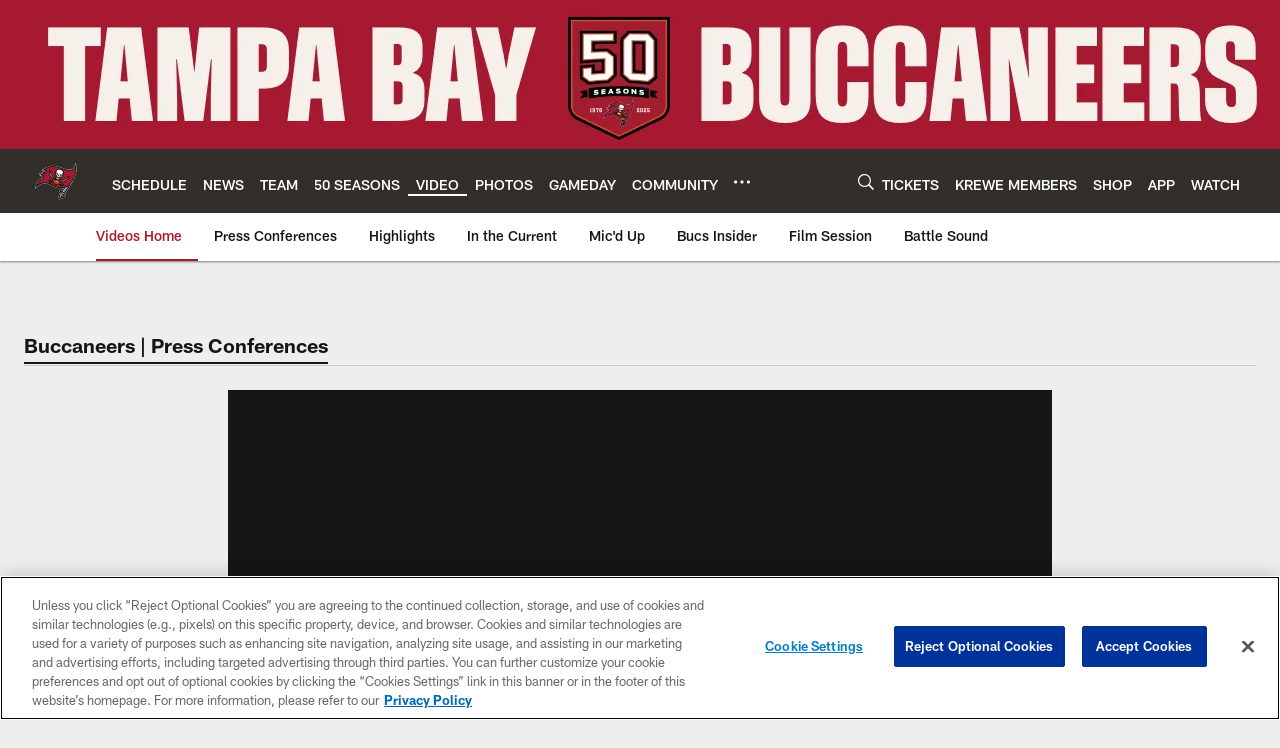

--- FILE ---
content_type: text/html; charset=utf-8
request_url: https://www.google.com/recaptcha/api2/aframe
body_size: 265
content:
<!DOCTYPE HTML><html><head><meta http-equiv="content-type" content="text/html; charset=UTF-8"></head><body><script nonce="cwH2hLJrhYgCw1dovJtjQQ">/** Anti-fraud and anti-abuse applications only. See google.com/recaptcha */ try{var clients={'sodar':'https://pagead2.googlesyndication.com/pagead/sodar?'};window.addEventListener("message",function(a){try{if(a.source===window.parent){var b=JSON.parse(a.data);var c=clients[b['id']];if(c){var d=document.createElement('img');d.src=c+b['params']+'&rc='+(localStorage.getItem("rc::a")?sessionStorage.getItem("rc::b"):"");window.document.body.appendChild(d);sessionStorage.setItem("rc::e",parseInt(sessionStorage.getItem("rc::e")||0)+1);localStorage.setItem("rc::h",'1762186284873');}}}catch(b){}});window.parent.postMessage("_grecaptcha_ready", "*");}catch(b){}</script></body></html>

--- FILE ---
content_type: text/javascript; charset=utf-8
request_url: https://auth-id.buccaneers.com/accounts.webSdkBootstrap?apiKey=4_yDbLeGj-S3OfW8PD1PKIdg&pageURL=https%3A%2F%2Fwww.buccaneers.com%2Fvideo%2Fbucs-rakeem-nunez-roches-week-7-loss-piittsburgh-steelers&sdk=js_next&sdkBuild=18051&format=json
body_size: 420
content:
{
  "callId": "019a4a7cb79d70e18033a7eb818fe23f",
  "errorCode": 0,
  "apiVersion": 2,
  "statusCode": 200,
  "statusReason": "OK",
  "time": "2025-11-03T16:11:18.822Z",
  "hasGmid": "ver4"
}